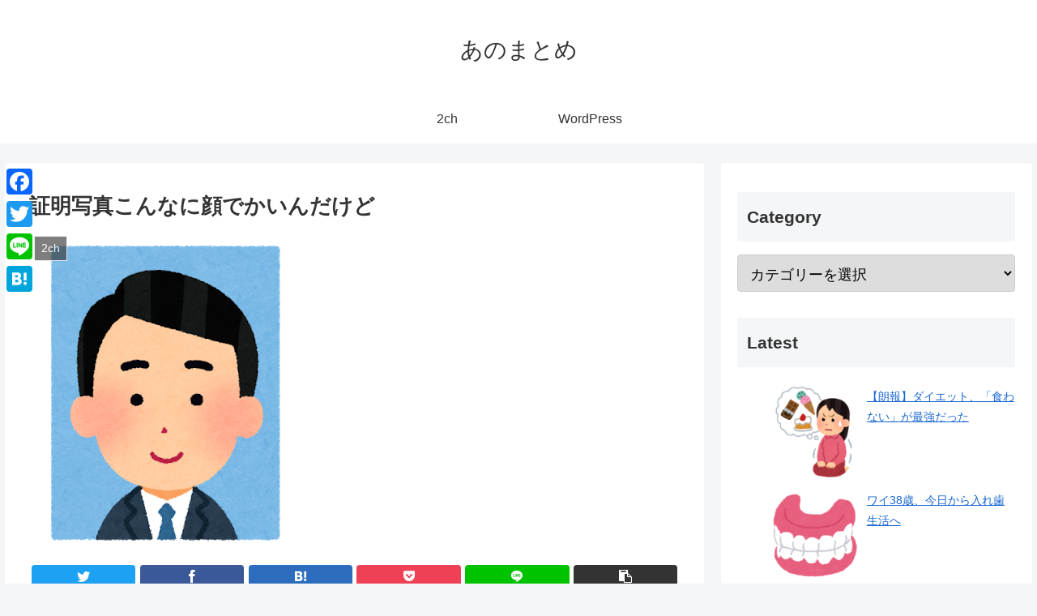

--- FILE ---
content_type: text/css
request_url: https://anooblog.com/wp-content/plugins/newpost-catch/style.css?ver=6.1.9&fver=20191206020445
body_size: 660
content:
/*
Newpost Catch StyleSheet

With the version up of the plug-in, so will be overwritten "style.css" file each time,
I think how to directly edit the "style.css" file and how would you or declined.
If you wish to apply a CSS style on its own,
In the "/wp-content/themes/theme directory/css/" as you please create a "newpost-catch.css".
Please the name of the file to create and "newpost-catch.css". The other is the file name, does not apply.

*/

#npcatch li {
	margin: 0;
	overflow: hidden;
	clear: both;
	vertical-align: top;
}

#npcatch li a {
	display: table;
	padding: .5rem 0;
	width: 100%;
}

#npcatch img {
	float: left;
	padding: 0 .5rem 0 0;
	max-width: 100%;
	/*height: auto;*/
}

#npcatch .title {
	overflow: hidden;
	display: block;
	font-size: 0.8em;
}

